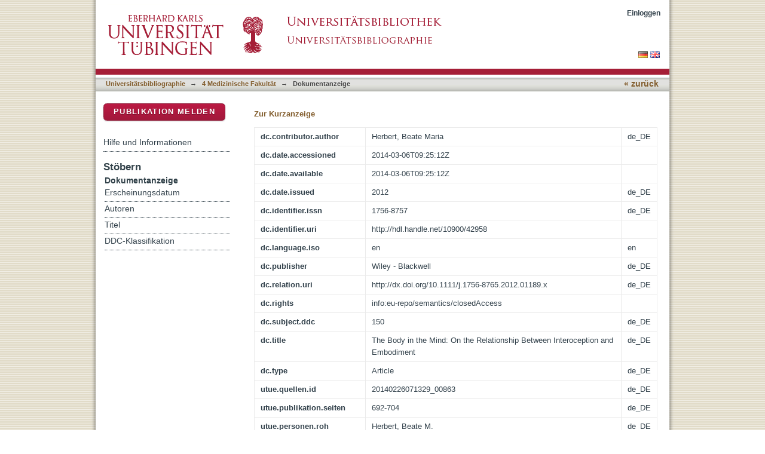

--- FILE ---
content_type: text/css;charset=ISO-8859-1
request_url: https://bibliographie.uni-tuebingen.de/xmlui/themes/hsbiblio/lib/css/media.css
body_size: 790
content:
/**
 * The contents of this file are subject to the license and copyright
 * detailed in the LICENSE and NOTICE files at the root of the source
 * tree and available online at
 *
 * http://www.dspace.org/license/
 */
/*
 * Media queries for responsive design
 */

@media all and (orientation:portrait) {
  /* Style adjustments for portrait mode goes here */

}

@media all and (orientation:landscape) {
  /* Style adjustments for landscape mode goes here */

}

/* Grade-A Mobile Browsers (Opera Mobile, iPhone Safari, Android Chrome)
   Consider this: www.cloudfour.com/css-media-query-for-mobile-is-fools-gold/ */
@media screen and (max-device-width: 480px) {


  /* Prevent iOS, WinMobile from adjusting font size */
  html { -webkit-text-size-adjust:none; -ms-text-size-adjust:none; }
}